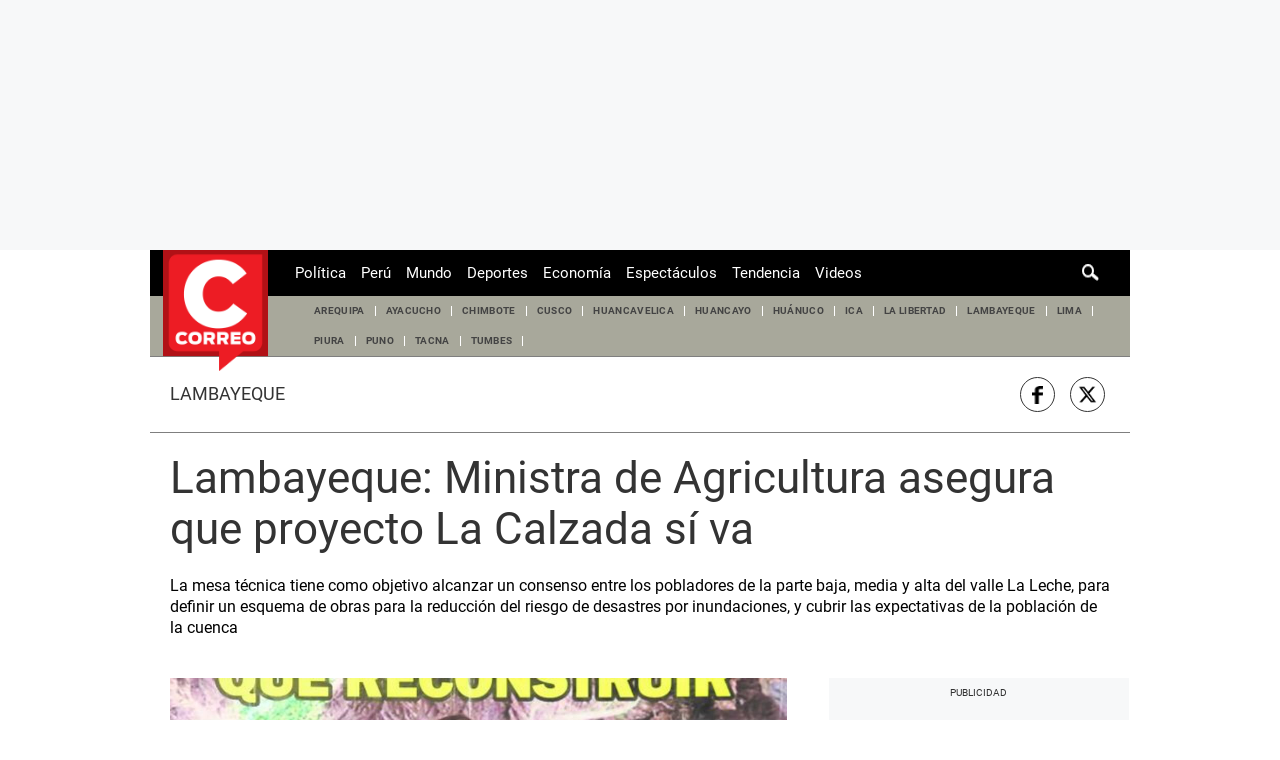

--- FILE ---
content_type: text/html; charset=utf-8
request_url: https://www.google.com/recaptcha/api2/aframe
body_size: 266
content:
<!DOCTYPE HTML><html><head><meta http-equiv="content-type" content="text/html; charset=UTF-8"></head><body><script nonce="tgUN6J5GYFopVJbFTd_2rA">/** Anti-fraud and anti-abuse applications only. See google.com/recaptcha */ try{var clients={'sodar':'https://pagead2.googlesyndication.com/pagead/sodar?'};window.addEventListener("message",function(a){try{if(a.source===window.parent){var b=JSON.parse(a.data);var c=clients[b['id']];if(c){var d=document.createElement('img');d.src=c+b['params']+'&rc='+(localStorage.getItem("rc::a")?sessionStorage.getItem("rc::b"):"");window.document.body.appendChild(d);sessionStorage.setItem("rc::e",parseInt(sessionStorage.getItem("rc::e")||0)+1);localStorage.setItem("rc::h",'1768879808267');}}}catch(b){}});window.parent.postMessage("_grecaptcha_ready", "*");}catch(b){}</script></body></html>